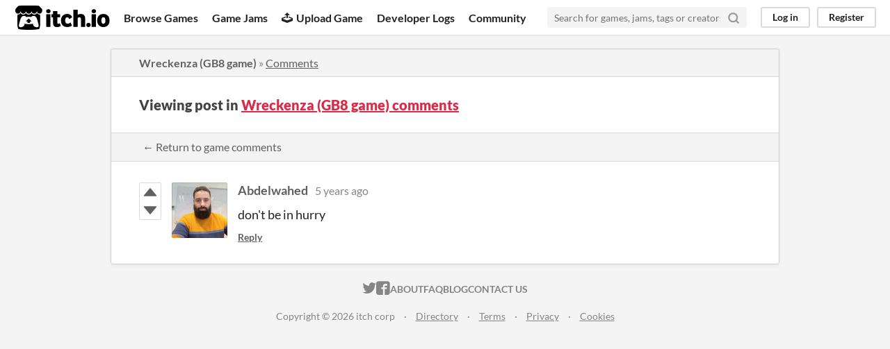

--- FILE ---
content_type: text/html
request_url: https://itch.io/post/2061142
body_size: 3136
content:
<!DOCTYPE HTML><html lang="en"><head><meta charset="UTF-8"/><META name="GENERATOR" content="IBM HomePage Builder 2001 V5.0.0 for Windows"><meta name="msvalidate.01" content="3BB4D18369B9C21326AF7A99FCCC5A09" /><meta property="fb:app_id" content="537395183072744" /><title>Post by Abdelwahed in Wreckenza (GB8 game) comments - itch.io</title><meta name="csrf_token" value="WyJrUmVXIiwxNzY5MTA5Njc0LCJER3FGT01ubjBuZVdkRXIiXQ==.oBR2rAcxswP64hxHygZE3s1UCSc=" /><meta property="og:title" content="Post by Abdelwahed in Wreckenza (GB8 game) comments"/><meta content="itch.io" property="og:site_name"/><meta content="4503599627724030" property="twitter:account_id"/><link href="https://fassous.itch.io/wreckenza/comments" rel="canonical"/><link href="/static/manifest.json" rel="manifest"/><meta property="og:description" content="don&#039;t be in hurry"/><meta content="don&#039;t be in hurry" name="description"/><meta content="width=device-width, initial-scale=1" name="viewport"/><meta content="#FA5C5C" name="theme-color"/><link href="https://static.itch.io/main.css?1769035976" rel="stylesheet"/><script type="text/javascript">if (!window.location.hostname.match(/localhost/)) {      window.dataLayer = window.dataLayer || [];
      function gtag(){dataLayer.push(arguments);}
      gtag('js', new Date());
      gtag('config', "G-36R7NPBMLS", {});
      (function(d, t, s, m) {
        s = d.createElement(t);
        s.src = "https:\/\/www.googletagmanager.com\/gtag\/js?id=G-36R7NPBMLS";
        s.async = 1;
        m = d.getElementsByTagName(t)[0];
        m.parentNode.insertBefore(s, m);
      })(document, "script");
      }</script><script type="text/javascript">window.itchio_translations_url = 'https://static.itch.io/translations';</script><script src="https://static.itch.io/lib.min.js?1769035976" type="text/javascript"></script><script src="https://static.itch.io/bundle.min.js?1769035976" type="text/javascript"></script><script id="lib_react_src" data-src="https://static.itch.io/react.min.js?1769035976"></script><script src="https://static.itch.io/community.min.js?1769035976" type="text/javascript"></script><script type="text/javascript">I.current_user = null;</script></head><body data-page_name="community.post" class="locale_en layout_widget responsive" data-host="itch.io"><div id="header_8040368" class="header_widget base_widget"><a class="skip_to_main" href="#maincontent">Skip to main content</a><div class="primary_header"><h1 class="title" title="itch.io - indie game hosting marketplace"><a class="header_logo" title="itch.io - indie game hosting marketplace" href="/"><span class="visually_hidden">itch.io</span><img class="full_logo" height="199" alt="itch.io logo &amp; title" width="775" src="https://static.itch.io/images/logo-black-new.svg"/><img class="minimal_logo" height="235" alt="itch.io logo" width="262" src="https://static.itch.io/images/itchio-textless-black.svg"/></a></h1><div class="header_buttons"><a class="header_button browse_btn" href="/games" data-label="browse">Browse Games</a><a class="header_button jams_btn" href="/jams" data-label="jams">Game Jams</a><a class="header_button developers_btn" href="/developers" data-label="developers"><span class="icon icon-upload" aria-hidden="true"></span>Upload Game</a><a class="header_button devlogs_btn" href="/devlogs" data-label="devlogs">Developer Logs</a><a class="header_button community.home_btn" href="/community" data-label="community.home">Community</a></div><form class="game_search" action="/search"><input class="search_input" type="text" name="q" placeholder="Search for games, jams, tags or creators" required="required"/><button class="submit_btn" aria-label="Search"><svg class="svgicon icon_search" role="img" aria-hidden stroke-width="3" version="1.1" stroke-linecap="round" width="18" stroke-linejoin="round" stroke="currentColor" fill="none" viewBox="0 0 24 24" height="18"><circle cx="11" cy="11" r="8"></circle><line x1="21" y1="21" x2="16.65" y2="16.65"></line></svg></button></form><div id="user_panel_4290966" class="user_panel_widget base_widget"><a data-label="log_in" href="/login" class="panel_button" data-register_action="header">Log in</a><a data-label="register" href="/register" class="panel_button register_button" data-register_action="header">Register</a></div></div><div class="header_dropdown" data-target="browse"><a href="/games/store">Indie game store</a><a href="/games/free">Free games</a><a href="/games/fun">Fun games</a><a href="/games/tag-horror">Horror games</a><div class="divider"></div><a href="/tools">Game development</a><a href="/game-assets">Assets</a><a href="/comics">Comics</a><div class="divider"></div><a href="/sales">Sales</a><a href="/bundles">Bundles</a><div class="divider"></div><a href="/jobs">Jobs</a><div class="divider"></div><a href="/tags">Tags</a><a href="/game-development/engines">Game Engines</a></div></div><div class="main"><div class="inner_column"><div id="community_post_1885601" class="community_post_page page_widget base_widget"><div id="tabbed_header_4603288" class="tabbed_header_widget base_widget"><div class="header_breadcrumbs"><a class="trail" href="https://fassous.itch.io/wreckenza">Wreckenza (GB8 game)</a> » <a class="" href="https://fassous.itch.io/wreckenza/comments">Comments</a></div><div class="stat_header_widget"><div class="text_container"><h2>Viewing post in <a href="https://fassous.itch.io/wreckenza/comments">Wreckenza (GB8 game) comments</a></h2></div></div><div class="header_nav"><div class="header_nav_tabs"><a class="nav_btn" href="https://fassous.itch.io/wreckenza/comments">← Return to game comments</a></div></div></div><div class="padded"><div id="community_post_list_2184729" class="community_post_list_widget base_widget"><div class="community_post has_vote_column sidebar_avatar" id="post-2061142" data-post="{&quot;id&quot;:2061142,&quot;user_id&quot;:1413235}"><div id="first-post" class="post_anchor"></div><div id="last-post" class="post_anchor"></div><div class="post_grid"><div class="post_votes"><a class="vote_up_btn vote_btn" title="Vote up" href="/login" data-register_action="community_vote"><svg class="svgicon icon_vote_up" role="img" aria-hidden height="20" width="20" version="1.1" viewBox="0 0 24 24"><polygon points="2 18 12 6 22 18" /></svg></a> <a class="vote_down_btn vote_btn" title="Vote down" href="/login" data-register_action="community_vote"><svg class="svgicon icon_vote_down" role="img" aria-hidden height="20" width="20" version="1.1" viewBox="0 0 24 24"><polygon points="2 6 12 18 22 6" /></svg></a></div><a class="avatar_container" href="/profile/neooutput"><div class="post_avatar" style="background-image: url(https://img.itch.zone/aW1nLzE4NzI5Nzc1LmpwZw==/80x80%23/eSLJxk.jpg)"></div></a><div class="post_header"><span class="post_author"><a href="/profile/neooutput">Abdelwahed</a></span><span class="post_date" title="2020-10-03 21:50:32"><a href="/post/2061142">5 years ago</a></span><span class="vote_counts"></span></div><div class="post_content"><div class="post_body user_formatted" dir="auto"><p>don&#x27;t be in hurry </p></div><div class="post_footer"><a class="post_action reply_btn" href="/login" data-register_action="community_reply">Reply</a></div></div></div></div><script id="vote_counts_tpl" type="text/template"><% if (up_score > 0) { %><span class="upvotes">(+{{up_score}})</span><% } %><% if (down_score > 0) { %><span class="downvotes">(-{{down_score}})</span><% } %></script></div></div><script id="lib_prism_src" data-inject="&lt;script src=&quot;https://static.itch.io/lib/prism.js?1769035976&quot; type=&quot;text/javascript&quot;&gt;&lt;/script&gt;&lt;link href=&quot;https://static.itch.io/lib/prism.css?1769035976&quot; rel=&quot;stylesheet&quot;/&gt;"></script></div></div></div><div class="footer"><div class="primary"><div class="social"><a href="https://twitter.com/itchio"><span class="icon icon-twitter" aria-hidden="true"></span><span class="screenreader_only">itch.io on Twitter</span></a><a href="https://www.facebook.com/itchiogames"><span class="icon icon-facebook" aria-hidden="true"></span><span class="screenreader_only">itch.io on Facebook</span></a></div><a href="/docs/general/about">About</a><a href="/docs/general/faq">FAQ</a><a href="/blog">Blog</a><a href="/support">Contact us</a></div><div class="secondary"><span class="copyright">Copyright © 2026 itch corp</span><span class="spacer"> · </span><a href="/directory">Directory</a><span class="spacer"> · </span><a href="/docs/legal/terms" rel="nofollow">Terms</a><span class="spacer"> · </span><a href="/docs/legal/privacy-policy" rel="nofollow">Privacy</a><span class="spacer"> · </span><a href="/docs/legal/cookie-policy" rel="nofollow">Cookies</a></div></div><script id="loading_lightbox_tpl" type="text/template"><div class="lightbox loading_lightbox" aria-live="polite"><div class="loader_outer"><div class="loader_label">Loading</div><div class="loader_bar"><div class="loader_bar_slider"></div></div></div></div></script><script type="text/javascript">new I.CommunityViewTopic('#community_post_1885601', {"ban_url":"\/bans\/category\/900092","report_url":"\/post\/:post_id\/report"});init_Header('#header_8040368', {"autocomplete_props":{"ca_source":25,"ca_types":{"browse_facet":8,"jam":4,"game":1,"featured_tag":7},"autocomplete_url":"\/autocomplete","search_url":"\/search","i18n":{"search":"Search","search_placeholder":"Search for games, jams, tags or creators"}}});
I.setup_page();</script></body></html>